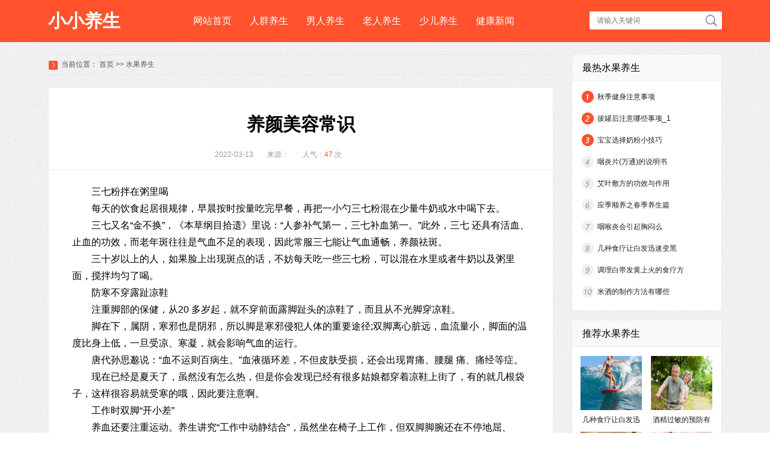

--- FILE ---
content_type: text/html; charset=Utf-8
request_url: http://ys.rzygc.com/sgys/19434.html
body_size: 7990
content:
<!DOCTYPE html>
<html>
	<head>
		<meta charset="UTF-8">
		<meta http-equiv="Cache-Control" content="no-transform" />
        <meta http-equiv="Cache-Control" content="no-siteapp" />
        <meta name="applicable-device" content="pc">
        <link rel="alternate" media="only screen and(max-width: 640px)" href="http://ys.rzygc.com/sgys/19434.html">
        <meta http-equiv="mobile-agent" content="format=html5; url=http://ys.rzygc.com/sgys/19434.html">
        <meta http-equiv="mobile-agent" content="format=xhtml; url=http://ys.rzygc.com/sgys/19434.html">
		<title>养颜美容常识_水果养生_健康养生_运动养生_小小养生</title>
		<meta name="Keywords" content=""/>
		<meta name="Description" content="三七粉拌在粥里喝每天的饮食起居很规律，早晨按时按量吃完早餐，再把一小勺三七粉混在少量牛奶或水中喝下去。三七又名“金不换”，《本草纲目"/>
		<script type="text/javascript" src="http://ys.rzygc.com/templets/default/js/mobile.js"></script>
		<script type="text/javascript">uaredirect("http://ys.rzygc.com/m/sgys/19434.html");</script>
		<link rel="stylesheet" type="text/css" href="/templets/default/css/css.css"/>
		<!--[if lt IE 9]> 
			<script src="/templets/default/js/html5.js"></script>
		<![endif]-->
	</head>
	<body>
		<header>
    <div class="top">
        <div class="top_cen">
            <h1 class="logo">
                <a href="/">小小养生</a>
            </h1>
            <div class="top_cen_fr">
                <nav class="top_nav">
                    <ul>
                        <li><a href="/">网站首页</a></li>
                        
                            <li><a href="http://ys.rzygc.com/rqys/" target="_blank">人群养生</a></li>
                        
                            <li><a href="http://ys.rzygc.com/nrys/" target="_blank">男人养生</a></li>
                        
                            <li><a href="http://ys.rzygc.com/lrys/" target="_blank">老人养生</a></li>
                        
                            <li><a href="http://ys.rzygc.com/sets/" target="_blank">少儿养生</a></li>
                        
                            <li><a href="http://ys.rzygc.com/jkxw/" target="_blank">健康新闻</a></li>
                        
                    </ul>
                </nav>
                <div class="search">
                    <form target="_blank" name="searchform" method="get" action="/search.php" id="searchSkin">
                        <input class="search_wz" placeholder="请输入关键词" type="text" name="q" id="keyword" autocomplete="off" value="" />
                        <input class="search_tj" type="submit" name="keyboard" value="搜索"/>
                    </form>
                </div>
            </div>
        </div>
    </div>
</header>
		<section class="contentbox">
			<article class="content_fl">
				<section class="weizhi">
					<span>当前位置：</span>
					<a href="/">首页</a> >> <a href=http://ys.rzygc.com/sgys/>水果养生</a>
				</section>
				<section class="neiye">
					<section class="neirong">
						<header class="neirong_top">
							<h1>养颜美容常识</h1>
							<div class="neirong_info">
								<div class="neirong_info_fl">
									<p>2022-03-13</p>
									<p>来源： </p>
									<p>人气：<span>47</span> 次</p>
								</div>
							</div>
						</header>
						<article class="neirong_body">
							<p></p>
<p>三七粉拌在粥里喝</p>
<p></p>
<p>每天的饮食起居很规律，早晨按时按量吃完早餐，再把一小勺三七粉混在少量牛奶或水中喝下去。</p>
<p>三七又名“金不换”，《本草纲目拾遗》里说：“人参补气第一，三七补血第一。”此外，三七 还具有活血、止血的功效，而老年斑往往是气血不足的表现，因此常服三七能让气血通畅，养颜祛斑。</p>
<p>三十岁以上的人，如果脸上出现斑点的话，不妨每天吃一些三七粉，可以混在水里或者牛奶以及粥里面，搅拌均匀了喝。</p>
<p>防寒不穿露趾凉鞋</p>
<p>注重脚部的保健，从20 多岁起，就不穿前面露脚趾头的凉鞋了，而且从不光脚穿凉鞋。</p>
<p>脚在下，属阴，寒邪也是阴邪，所以脚是寒邪侵犯人体的重要途径;双脚离心脏远，血流量小，脚面的温度比身上低，一旦受凉、寒凝，就会影响气血的运行。</p>
<p>唐代孙思邈说：“血不运则百病生。”血液循环差，不但皮肤受损，还会出现胃痛、腰腿 痛、痛经等症。</p>
<p>现在已经是夏天了，虽然没有怎么热，但是你会发现已经有很多姑娘都穿着凉鞋上街了，有的就几根袋子，这样很容易就受寒的哦，因此要注意啊。</p>
<p>工作时双脚“开小差”</p>
<p>养血还要注重运动。养生讲究“工作中动静结合”，虽然坐在椅子上工作，但双脚脚腕还在不停地屈、伸，向里、向外转动。</p>
<p>这样做能让血脉更畅通。每天晚饭后，慢走近1个小时，天气好时去户外，天气不好就在家里的跑步机上走。</p>
<p>即便坐在沙发上看电视，手脚也不闲着，脚趾头经常动一动，同时用手按摩3个养生穴位：涌泉、足三里、三阴交。 特别是三阴交，是肝脾肾三条阴经交汇的穴位，经常按压，能调补肝脾肾。三阴 交位于内踝骨最高点向上4指处，每次按1～3分钟即可。</p></p>
<p></p><a href="http://dxw.xywy.com/dxlf/20170410/79236.html">应该怎样的医治癫痫</a></br><a href="http://dxw.xywy.com/hb/ask/20200330/6181.html">湖北省癫痫专科医院</a></br><a href="http://dxb.120ask.com/dxbx/dxcqbx/31783.html">癫痫的初期表现都有哪些</a></br>
						</article>
                        <div class="tag">
                            <span>TAG:</span>
                            
                        </div>
						<footer class="neirong_pre">
							<p class="shang">上一篇：<a href="http://ys.rzygc.com/lrys/19433.html" title="">春季为什么皮肤会过敏</a></p>
							<p class="xia">下一篇：<a href="http://ys.rzygc.com/yscs/19435.html" title="">如何祛皱的小妙招</a></p>
						</footer>
					</section>
					<section class="xgnr">
						<div class="xgnr_tit">
							<span>相关内容</span>
						</div>
						<div class="xgnr_box">
							<ul>
								
                                <li><a href="http://ys.rzygc.com/sgys/19953.html">几种食疗让白发迅速变黑</a></li>
                                
                                <li><a href="http://ys.rzygc.com/sgys/19928.html">酒精过敏的预防有哪些</a></li>
                                
                                <li><a href="http://ys.rzygc.com/sgys/19892.html">患伤寒的症状有哪些</a></li>
                                
                                <li><a href="http://ys.rzygc.com/sgys/19781.html">减肥饮食误区有哪些</a></li>
                                
                                <li><a href="http://ys.rzygc.com/sgys/19746.html">婴幼儿在饮食上有哪些禁忌</a></li>
                                
                                <li><a href="http://ys.rzygc.com/sgys/19712.html">调理白带发黄上火的食疗方</a></li>
                                
                                <li><a href="http://ys.rzygc.com/sgys/19644.html">生男孩子应该准备什么</a></li>
                                
                                <li><a href="http://ys.rzygc.com/sgys/19594.html">米酒的制作方法有哪些</a></li>
                                
                                <li><a href="http://ys.rzygc.com/sgys/19542.html">小孩子冬季吃什么水果好</a></li>
                                
                                <li><a href="http://ys.rzygc.com/sgys/19526.html">子宫囊肿是不是很严重</a></li>
                                
                                <li><a href="http://ys.rzygc.com/sgys/19512.html">治疗宝宝胃口不好妙招</a></li>
                                
                                <li><a href="http://ys.rzygc.com/sgys/19482.html">胃疼推荐六种水果</a></li>
                                
                                <li><a href="http://ys.rzygc.com/sgys/19480.html">七种气虚体质食疗方推荐</a></li>
                                
                                <li><a href="http://ys.rzygc.com/sgys/19434.html">养颜美容常识</a></li>
                                
                                <li><a href="http://ys.rzygc.com/sgys/19422.html">产妇哺乳期吃什么食物最好</a></li>
                                
							</ul>
						</div>
					</section>
				</section>
				<section class="nrxia">
					<ul class="nrxiatit" id="meishihd6">
                    	
						<li><a href="http://ys.rzygc.com/shucys/">蔬菜养生</a></li>
            			
						<li><a href="http://ys.rzygc.com/yscpu/">养生菜谱</a></li>
            			
						<li><a href="http://ys.rzygc.com/nrenys/">女人养生</a></li>
            			
						<li><a href="http://ys.rzygc.com/znys/">中年养生</a></li>
            			
						<li><a href="http://ys.rzygc.com/spys/">食谱养生</a></li>
            			
					</ul>
					<ul class="nrxiabd" id="meishibd6">
                    	
						<li>
							<div class="nrxia_box">
								<div class="nrxia_tw">
									<ul>
                                    	
									</ul>
								</div>
								<div class="nrxia_wen">
									<ul>
										
									</ul>
								</div>
							</div>
						</li>
						
						<li>
							<div class="nrxia_box">
								<div class="nrxia_tw">
									<ul>
                                    	
									</ul>
								</div>
								<div class="nrxia_wen">
									<ul>
										
									</ul>
								</div>
							</div>
						</li>
						
						<li>
							<div class="nrxia_box">
								<div class="nrxia_tw">
									<ul>
                                    	
									</ul>
								</div>
								<div class="nrxia_wen">
									<ul>
										
                                        <li><a href="http://ys.rzygc.com/nrenys/21557.html">圆脸适合哪种卷发发型 圆脸中长发怎么扎好</a></li>
                                        
                                        <li><a href="http://ys.rzygc.com/nrenys/21556.html">额头有白头发怎么回事 吃什么治白头发变黑的</a></li>
                                        
                                        <li><a href="http://ys.rzygc.com/nrenys/21555.html">38岁有白头发吃什么好 白头发怎么变黑头发</a></li>
                                        
                                        <li><a href="http://ys.rzygc.com/nrenys/21554.html">白头发缺少什么元素 ​白头发是怎么造成的</a></li>
                                        
                                        <li><a href="http://ys.rzygc.com/nrenys/21553.html">少年白头发怎么变黑 白头发怎么办</a></li>
                                        
                                        <li><a href="http://ys.rzygc.com/nrenys/21552.html">几根白头发可以拔吗 遗传的白头发能变黑吗</a></li>
                                        
                                        <li><a href="http://ys.rzygc.com/nrenys/21551.html">头顶上长白头发是什么原因 怎样预防白头发</a></li>
                                        
                                        <li><a href="http://ys.rzygc.com/nrenys/21550.html">白头发缺什么维生素 头顶白头发多怎么治疗</a></li>
                                        
                                        <li><a href="http://ys.rzygc.com/nrenys/21549.html">白头发是什么原因 ​长白头发是缺什么</a></li>
                                        
                                        <li><a href="http://ys.rzygc.com/nrenys/21548.html">为什么头顶白头发多 才24岁有白头发怎么办</a></li>
                                        
                                        <li><a href="http://ys.rzygc.com/nrenys/21547.html">少年白头发是什么原因 少白头怎么办</a></li>
                                        
                                        <li><a href="http://ys.rzygc.com/nrenys/21546.html">后脑勺有白头发怎么办 白头发怎么预防和治疗</a></li>
                                        
                                        <li><a href="http://ys.rzygc.com/nrenys/21545.html">有白头发染什么颜色好看 白头发染发注意事项</a></li>
                                        
                                        <li><a href="http://ys.rzygc.com/nrenys/21544.html">肾亏白发怎么治疗 白头发染发的危害</a></li>
                                        
                                        <li><a href="http://ys.rzygc.com/nrenys/21543.html">白头发和肾虚有关系吗 白头发是肾虚的表现吗</a></li>
                                        
									</ul>
								</div>
							</div>
						</li>
						
						<li>
							<div class="nrxia_box">
								<div class="nrxia_tw">
									<ul>
                                    	
									</ul>
								</div>
								<div class="nrxia_wen">
									<ul>
										
                                        <li><a href="http://ys.rzygc.com/znys/19878.html">十二星座的御寒小妙招</a></li>
                                        
                                        <li><a href="http://ys.rzygc.com/znys/19847.html">孕期如何正确饮食</a></li>
                                        
                                        <li><a href="http://ys.rzygc.com/znys/19748.html">导致肠胃炎的病因</a></li>
                                        
                                        <li><a href="http://ys.rzygc.com/znys/19707.html">红斑性肢痛症的发病机制</a></li>
                                        
                                        <li><a href="http://ys.rzygc.com/znys/19694.html">哪些人不适合拔罐</a></li>
                                        
                                        <li><a href="http://ys.rzygc.com/znys/19688.html">中医药在养生保健中的作用</a></li>
                                        
                                        <li><a href="http://ys.rzygc.com/znys/19686.html">这些水果多吃长胃石</a></li>
                                        
                                        <li><a href="http://ys.rzygc.com/znys/19550.html">滥用收腹带的危害有哪些</a></li>
                                        
                                        <li><a href="http://ys.rzygc.com/znys/19524.html">8个实用保健法</a></li>
                                        
                                        <li><a href="http://ys.rzygc.com/znys/19360.html">孕妇吃哪些食物可补钙</a></li>
                                        
                                        <li><a href="http://ys.rzygc.com/znys/19337.html">白癜风患者春季如何护理好</a></li>
                                        
                                        <li><a href="http://ys.rzygc.com/znys/19320.html">几个按摩瘦脸的方法</a></li>
                                        
                                        <li><a href="http://ys.rzygc.com/znys/19315.html">白癜风是怎么进行传染的</a></li>
                                        
                                        <li><a href="http://ys.rzygc.com/znys/19282.html">艾草泡脚需要注意哪些</a></li>
                                        
                                        <li><a href="http://ys.rzygc.com/znys/19258.html">小儿斑丘疹容易混淆症状</a></li>
                                        
									</ul>
								</div>
							</div>
						</li>
						
						<li>
							<div class="nrxia_box">
								<div class="nrxia_tw">
									<ul>
                                    	
									</ul>
								</div>
								<div class="nrxia_wen">
									<ul>
										
                                        <li><a href="http://ys.rzygc.com/spys/19877.html">孕期必做的检查项目</a></li>
                                        
                                        <li><a href="http://ys.rzygc.com/spys/19855.html">适合宝宝吃的水果有哪些</a></li>
                                        
                                        <li><a href="http://ys.rzygc.com/spys/19846.html">妇女安全期避孕安全吗</a></li>
                                        
                                        <li><a href="http://ys.rzygc.com/spys/19838.html">小孩牙齿缺失能做种植牙吗</a></li>
                                        
                                        <li><a href="http://ys.rzygc.com/spys/19786.html">食物中毒治疗方法</a></li>
                                        
                                        <li><a href="http://ys.rzygc.com/spys/19629.html">哺乳期能吃板蓝根吗</a></li>
                                        
                                        <li><a href="http://ys.rzygc.com/spys/19605.html">安全期避孕需要注意的事项</a></li>
                                        
                                        <li><a href="http://ys.rzygc.com/spys/19517.html">怎么预防宝宝皮肤过敏</a></li>
                                        
                                        <li><a href="http://ys.rzygc.com/spys/19475.html">性病潜伏期的表现都有哪些</a></li>
                                        
                                        <li><a href="http://ys.rzygc.com/spys/19453.html">女性怎么计算安全期的</a></li>
                                        
                                        <li><a href="http://ys.rzygc.com/spys/19423.html">男人得什么病会影响备孕</a></li>
                                        
                                        <li><a href="http://ys.rzygc.com/spys/19387.html">老人补钙吃什么合适</a></li>
                                        
                                        <li><a href="http://ys.rzygc.com/spys/19343.html">春季幼儿保健需要注意什么</a></li>
                                        
                                        <li><a href="http://ys.rzygc.com/spys/19321.html">女性该如何避免意外怀孕</a></li>
                                        
                                        <li><a href="http://ys.rzygc.com/spys/19175.html">芒果的选购技巧说明</a></li>
                                        
									</ul>
								</div>
							</div>
						</li>
						
					</ul>
				</section>
			</article>
			<aside class="content_fr">
    <section class="zrcp">
        <div class="zrcp_tit">最热水果养生</div>
        <div class="zrcp_wen">
            <ul>
                
                <li><a href="http://ys.rzygc.com/sgys/5959.html">秋季健身注意事项</a></li>
                
                <li><a href="http://ys.rzygc.com/sgys/5871.html">拔罐后注意哪些事项_1</a></li>
                
                <li><a href="http://ys.rzygc.com/sgys/5418.html">宝宝选择奶粉小技巧</a></li>
                
                <li><a href="http://ys.rzygc.com/sgys/4592.html">咽炎片(万通)的说明书</a></li>
                
                <li><a href="http://ys.rzygc.com/sgys/1973.html">艾叶敷方的功效与作用</a></li>
                
                <li><a href="http://ys.rzygc.com/sgys/5770.html">应季顺养之春季养生篇</a></li>
                
                <li><a href="http://ys.rzygc.com/sgys/1620.html">咽喉炎会引起胸闷么</a></li>
                
                <li><a href="http://ys.rzygc.com/sgys/19953.html">几种食疗让白发迅速变黑</a></li>
                
                <li><a href="http://ys.rzygc.com/sgys/19712.html">调理白带发黄上火的食疗方</a></li>
                
                <li><a href="http://ys.rzygc.com/sgys/19594.html">米酒的制作方法有哪些</a></li>
                
            </ul>
        </div>
    </section>
    <section class="tjcp">
        <div class="tjcp_tit">推荐水果养生</div>
        <div class="tjcp_tu">
            <ul>
            	
                <li>
                    <a href="http://ys.rzygc.com/sgys/19953.html">
                        <img src="http://tuku.aaige.com/yszq/zhanneipic/pc/images/ys301.jpg" alt="几种食疗让白发迅速变黑" />
                        <span>几种食疗让白发迅速变黑</span>
                    </a>
                </li>
                
                <li>
                    <a href="http://ys.rzygc.com/sgys/19928.html">
                        <img src="http://tuku.aaige.com/yszq/zhanneipic/pc/images/ys302.jpg" alt="酒精过敏的预防有哪些" />
                        <span>酒精过敏的预防有哪些</span>
                    </a>
                </li>
                
                <li>
                    <a href="http://ys.rzygc.com/sgys/19892.html">
                        <img src="http://tuku.aaige.com/yszq/zhanneipic/pc/images/ys303.jpg" alt="患伤寒的症状有哪些" />
                        <span>患伤寒的症状有哪些</span>
                    </a>
                </li>
                
                <li>
                    <a href="http://ys.rzygc.com/sgys/19781.html">
                        <img src="http://tuku.aaige.com/yszq/zhanneipic/pc/images/ys304.jpg" alt="减肥饮食误区有哪些" />
                        <span>减肥饮食误区有哪些</span>
                    </a>
                </li>
                
                <li>
                    <a href="http://ys.rzygc.com/sgys/19746.html">
                        <img src="http://tuku.aaige.com/yszq/zhanneipic/pc/images/ys305.jpg" alt="婴幼儿在饮食上有哪些禁忌" />
                        <span>婴幼儿在饮食上有哪些禁忌</span>
                    </a>
                </li>
                
                <li>
                    <a href="http://ys.rzygc.com/sgys/19712.html">
                        <img src="http://tuku.aaige.com/yszq/zhanneipic/pc/images/ys306.jpg" alt="调理白带发黄上火的食疗方" />
                        <span>调理白带发黄上火的食疗方</span>
                    </a>
                </li>
                
            </ul>
        </div>
    </section>
    <section class="scrq">
        <ul class="scrq_tit" id="slyshd">
        	
            <li><a href="http://ys.rzygc.com/rqys/">人群养生</a></li>
            
            <li><a href="http://ys.rzygc.com/nrys/">男人养生</a></li>
            
            <li><a href="http://ys.rzygc.com/lrys/">老人养生</a></li>
            
        </ul>
        <ul id="slysbd">
        	
            <li>
                <div class="scrq_tw">
                    <ul>
                    	
                        <li id="num1">
                            <a href="http://ys.rzygc.com/rqys/21610.html"><img src="http://tuku.aaige.com/yszq/zhanneipic/pc/images/ys101.jpg" alt="葡萄可以抗衰老吗 葡萄有抗氧化的作用吗" /></a>
                            <div class="scrq_tw_you">
                                <span><a href="http://ys.rzygc.com/rqys/21610.html">葡萄可以抗衰老吗 葡萄有抗氧化的作用吗</a></span>
                                <p>1、葡萄可以抗衰老吗葡萄可以抗衰老。...</p>
                            </div>
                        </li>
                        
                        <li id="num2">
                            <a href="http://ys.rzygc.com/rqys/21609.html"><img src="http://tuku.aaige.com/yszq/zhanneipic/pc/images/ys102.jpg" alt="脸色发黄吃什么 让你轻松摆脱黄脸婆" /></a>
                            <div class="scrq_tw_you">
                                <span><a href="http://ys.rzygc.com/rqys/21609.html">脸色发黄吃什么 让你轻松摆脱黄脸婆</a></span>
                                <p>1、菊花——消肿安神由于工作生活压力...</p>
                            </div>
                        </li>
                        
                        <li id="num3">
                            <a href="http://ys.rzygc.com/rqys/21608.html"><img src="http://tuku.aaige.com/yszq/zhanneipic/pc/images/ys103.jpg" alt="红心火龙果掉色还能吃吗 红心红龙果为什么会掉色" /></a>
                            <div class="scrq_tw_you">
                                <span><a href="http://ys.rzygc.com/rqys/21608.html">红心火龙果掉色还能吃吗 红心红龙果为什么会掉色</a></span>
                                <p>1、红心火龙果掉色还能吃吗可以吃。红...</p>
                            </div>
                        </li>
                        
                        <li id="num4">
                            <a href="http://ys.rzygc.com/rqys/21607.html"><img src="http://tuku.aaige.com/yszq/zhanneipic/pc/images/ys104.jpg" alt="5岁宝宝身高体重标准 影响宝宝身高体重的因素有哪些" /></a>
                            <div class="scrq_tw_you">
                                <span><a href="http://ys.rzygc.com/rqys/21607.html">5岁宝宝身高体重标准 影响宝宝身高体重的因素有哪些</a></span>
                                <p>1、5岁男宝宝身高体重标准1.身高：98.7...</p>
                            </div>
                        </li>
                        
                    </ul>
                </div>
            </li>
            
            <li>
                <div class="scrq_tw">
                    <ul>
                    	
                        <li id="num1">
                            <a href="http://ys.rzygc.com/nrys/20518.html"><img src="http://tuku.aaige.com/yszq/zhanneipic/pc/images/ys101.jpg" alt="男人出现啤酒肚怎么办 5个方法帮你消除" /></a>
                            <div class="scrq_tw_you">
                                <span><a href="http://ys.rzygc.com/nrys/20518.html">男人出现啤酒肚怎么办 5个方法帮你消除</a></span>
                                <p>男人如何消除啤酒肚1、按压腹部脂肪　...</p>
                            </div>
                        </li>
                        
                        <li id="num2">
                            <a href="http://ys.rzygc.com/nrys/20517.html"><img src="http://tuku.aaige.com/yszq/zhanneipic/pc/images/ys102.jpg" alt="男人秋季如何护肤 这些方法很重要" /></a>
                            <div class="scrq_tw_you">
                                <span><a href="http://ys.rzygc.com/nrys/20517.html">男人秋季如何护肤 这些方法很重要</a></span>
                                <p>男人秋季如何护肤1、剃须　　男性的胡...</p>
                            </div>
                        </li>
                        
                        <li id="num3">
                            <a href="http://ys.rzygc.com/nrys/20516.html"><img src="http://tuku.aaige.com/yszq/zhanneipic/pc/images/ys103.jpg" alt="冬季宜补肾 推荐男人吃这些食物" /></a>
                            <div class="scrq_tw_you">
                                <span><a href="http://ys.rzygc.com/nrys/20516.html">冬季宜补肾 推荐男人吃这些食物</a></span>
                                <p>男人冬季吃什么可以补肾黑枣　　枣类...</p>
                            </div>
                        </li>
                        
                        <li id="num4">
                            <a href="http://ys.rzygc.com/nrys/20515.html"><img src="http://tuku.aaige.com/yszq/zhanneipic/pc/images/ys104.jpg" alt="肾脏不好会发出6个信号" /></a>
                            <div class="scrq_tw_you">
                                <span><a href="http://ys.rzygc.com/nrys/20515.html">肾脏不好会发出6个信号</a></span>
                                <p>肾脏不好会发出6个信号1、足跟痛　　...</p>
                            </div>
                        </li>
                        
                    </ul>
                </div>
            </li>
            
            <li>
                <div class="scrq_tw">
                    <ul>
                    	
                        <li id="num1">
                            <a href="http://ys.rzygc.com/lrys/19941.html"><img src="http://tuku.aaige.com/yszq/zhanneipic/pc/images/ys101.jpg" alt="秋冬滋补养生汤食谱" /></a>
                            <div class="scrq_tw_you">
                                <span><a href="http://ys.rzygc.com/lrys/19941.html">秋冬滋补养生汤食谱</a></span>
                                <p>百合鹌鹑汤 。材料——鹌鹑两至四只，...</p>
                            </div>
                        </li>
                        
                        <li id="num2">
                            <a href="http://ys.rzygc.com/lrys/19907.html"><img src="http://tuku.aaige.com/yszq/zhanneipic/pc/images/ys102.jpg" alt="对人体有害的常见植物" /></a>
                            <div class="scrq_tw_you">
                                <span><a href="http://ys.rzygc.com/lrys/19907.html">对人体有害的常见植物</a></span>
                                <p>1、不宜长期摆放在室内的花卉凡能散发...</p>
                            </div>
                        </li>
                        
                        <li id="num3">
                            <a href="http://ys.rzygc.com/lrys/19886.html"><img src="http://tuku.aaige.com/yszq/zhanneipic/pc/images/ys103.jpg" alt="三七提取物可以治疗什么病" /></a>
                            <div class="scrq_tw_you">
                                <span><a href="http://ys.rzygc.com/lrys/19886.html">三七提取物可以治疗什么病</a></span>
                                <p>①治疗心绞痛每次口服o.45克，日服3次...</p>
                            </div>
                        </li>
                        
                        <li id="num4">
                            <a href="http://ys.rzygc.com/lrys/19883.html"><img src="http://tuku.aaige.com/yszq/zhanneipic/pc/images/ys104.jpg" alt="怎么压腿让腿变直" /></a>
                            <div class="scrq_tw_you">
                                <span><a href="http://ys.rzygc.com/lrys/19883.html">怎么压腿让腿变直</a></span>
                                <p>1、正压腿面对一定高度的物体,比如高...</p>
                            </div>
                        </li>
                        
                    </ul>
                </div>
            </li>
            
        </ul>
    </section>
</aside>
		</section>
		<section class="yqlj">
			<ul class="yqlj_tit" id="yqljhd">
				<li>友情链接</li>
			</ul>
			<ul id="yqljbd">
				<li>
					<div class="yqlj_wen">
						<ul>
                        	
                                <li><a target="_blank" href="http://dxb.120ask.com/">治疗癫痫病方法</a></li>
                            
                                <li><a target="_blank" href="http://dxb.120ask.com/jxxdxyy/">鸡西癫痫病医院</a></li>
                            
                                <li><a target="_blank" href="http://dxb.120ask.com/ahdxyy/">安徽癫痫病医院</a></li>
                            
                                <li><a target="_blank" href="http://dxb.120ask.com/zjdxyy/">浙江癫痫病医院</a></li>
                            
                                <li><a target="_blank" href="http://dxb.120ask.com/cddxyy/">成都癫痫病医院</a></li>
                            
                                <li><a target="_blank" href="http://dxb.120ask.com/njdxyy/">南京癫痫病医院</a></li>
                            
                                <li><a target="_blank" href="http://dxb.120ask.com/lydxyy/">洛阳癫痫病医院</a></li>
                            
                                <li><a target="_blank" href="http://m.dxb.120ask.com/dxyy/gxdxyy/">广西癫痫病医院哪家好</a></li>
                            
                                <li><a target="_blank" href="http://m.dxb.120ask.com/dxyy/zzdxyy/">郑州癫痫病专业医院</a></li>
                            
                                <li><a target="_blank" href="http://m.dxb.120ask.com/dxyw/zldxzhdy/">治癫痫的好药</a></li>
                            
                                <li><a target="_blank" href="http://m.dxb.120ask.com/dxsm/dxdsm/">癫痫婴儿的寿命</a></li>
                            
                                <li><a target="_blank" href="http://m.dxb.120ask.com/dxyy/jxxdxyy/">鸡西癫痫病医院哪家好</a></li>
                            
                                <li><a target="_blank" href="http://m.dxb.120ask.com/dxyy/jndxyy/">济南癫痫病医院哪家正规</a></li>
                            
                                <li><a target="_blank" href="http://m.dxb.120ask.com/dxyy/hhhtdxyy/">呼和浩特癫痫病专业医院</a></li>
                            
                                <li><a target="_blank" href="http://m.dxb.120ask.com/dxyy/nndxyy/">南宁癫痫病医院哪家好</a></li>
                            
                                <li><a target="_blank" href="http://m.dxb.120ask.com/dxfl/zzxdx/">症状性癫痫如何治疗</a></li>
                            
                                <li><a target="_blank" href="http://m.dxb.120ask.com/dxyy/hebdxyy/">哈尔滨癫痫病医院哪家好</a></li>
                            
                                <li><a target="_blank" href="http://m.dxb.120ask.com/dxjj/dxjjcs/">癫痫病急救措施的方法</a></li>
                            
                                <li><a target="_blank" href="http://m.dxb.120ask.com/dxgs/dxby/">得癫痫的原因</a></li>
                            
                                <li><a target="_blank" href="http://m.dxb.120ask.com/dxfz/dxxfz/">治疗癫痫小发作首选</a></li>
                            
                                <li><a target="_blank" href="http://www2.cylkf.com/">陕西看癫痫病的专科医院</a></li>
                            
                                <li><a target="_blank" href="http://zzjhyy.mraqc.com/">郑州军海医院可靠吗</a></li>
                            
                                <li><a target="_blank" href="http://www.iavzf.com/">银川治疗癫痫病医院</a></li>
                            
                                <li><a target="_blank" href="http://www.gydxb110.com/">长春癫痫医院</a></li>
                            
                                <li><a target="_blank" href="http://www.lzdxb110.com/">兰州癫痫医院哪好</a></li>
                            
                                <li><a target="_blank" href="http://www.dxxhn.com/">陕西最好的癫痫治疗医院</a></li>
                            
                                <li><a target="_blank" href="https://dxb.120ask.com/cdjsdxbyy/">成都军盛癫痫病医院</a></li>
                            
                                <li><a target="_blank" href="https://dxb.120ask.com/cdjsdxbyy/yyjj/">成都军盛医院简介</a></li>
                            
                                <li><a target="_blank" href="https://dxb.120ask.com/cdjsdxbyy/yydz/">成都军盛癫痫医院地址</a></li>
                            
                                <li><a target="_blank" href="https://dxb.120ask.com/cdjsdxbyy/tsyl/">成都军盛癫痫医院怎么样</a></li>
                            
                                <li><a target="_blank" href="https://dxb.120ask.com/xafyyl/fyyyfw/zlzl/">西安附医中医院肿瘤科</a></li>
                            
                                <li><a target="_blank" href="https://dxb.120ask.com/xafyyl/fyyyfw/zlzl/">西安附医中医院看肿瘤</a></li>
                            
                                <li><a target="_blank" href="https://dxb.120ask.com/cdjsdxbyy/yyhj/">成都军盛癫痫医院环境</a></li>
                            
                                <li><a target="_blank" href="https://dxb.120ask.com/dxyy/zzdxyy/">郑州癫痫病专科医院</a></li>
                            
                                <li><a target="_blank" href="https://dxb.120ask.com/xadxyy/">西安癫痫病专业医院</a></li>
                            
                                <li><a target="_blank" href="https://dxb.120ask.com/whdxyy/">武汉癫痫病医院</a></li>
                            
                                <li><a target="_blank" href="https://dxb.120ask.com/hebdxyy/">哈尔滨癫痫医院</a></li>
                            
                                <li><a target="_blank" href="https://dxb.120ask.com/henandxyy/">河南癫痫病医院</a></li>
                            
                                <li><a target="_blank" href="https://dxb.120ask.com/shanxidxyy/">陕西癫痫专科医院</a></li>
                            
                                <li><a target="_blank" href="https://dxb.120ask.com/hljdxyy/">黑龙江癫痫专业医院</a></li>
                            
                                <li><a target="_blank" href="http://dianxian.familydoctor.com.cn/">癫痫病怎么治疗</a></li>
                            
                                <li><a target="_blank" href="http://dianxian.familydoctor.com.cn/m/dxbzz/">癫痫病的症状有哪些</a></li>
                            
                                <li><a target="_blank" href="http://dianxian.familydoctor.com.cn/m/dxbzy/">癫痫能治愈吗</a></li>
                            
                                <li><a target="_blank" href="http://dianxian.familydoctor.com.cn/m/dxbzl/">癫痫病的治疗方法</a></li>
                            
                                <li><a target="_blank" href="http://dianxian.familydoctor.com.cn/m/">癫痫病怎么治疗</a></li>
                            
                                <li><a target="_blank" href="https://dxb.120ask.com/xazjdxbyy/yyjj">西安中际癫痫病医院怎么样</a></li>
                            
                                <li><a target="_blank" href="http://www.ahjzjy.com/">北京癫痫病医院</a></li>
                            
                                <li><a target="_blank" href="https://dxb.120ask.com/">癫痫病的治疗方法</a></li>
                            
                                <li><a target="_blank" href="http://dxb.fx120.net/">癫痫病治疗方法</a></li>
                            
                                <li><a target="_blank" href="https://dxb.120ask.com/xazjdxbyy/">西安中际癫痫病医院</a></li>
                            
                                <li><a target="_blank" href="https://dxb.120ask.com/dxfy/">治疗癫痫的费用</a></li>
                            
                                <li><a target="_blank" href="http://m.dxb.120ask.com/">治疗癫痫病专科医院</a></li>
                            
                                <li><a target="_blank" href="https://dxb.120ask.com/dxyy/bjdxyy/">北京癫痫病医院排名</a></li>
                            
                                <li><a target="_blank" href="https://dxb.120ask.com/dxyy/hljdxyy/">黑龙江专业的癫痫病医院</a></li>
                            
                                <li><a target="_blank" href="https://dxb.120ask.com/dxyy/hebdxyy/">哈尔滨癫痫重点医院</a></li>
                            
                                <li><a target="_blank" href="https://dxb.120ask.com/dxyy/hubeidxyy/">湖北治疗癫痫病医院</a></li>
                            
                                <li><a target="_blank" href="https://dxb.120ask.com/dxyy/whdxyy/">武汉癫痫病医院哪家好</a></li>
                            
                                <li><a target="_blank" href="https://dxb.120ask.com/dxyy/shanxidxyy/">陕西治疗癫痫病医院</a></li>
                            
                                <li><a target="_blank" href="https://dxb.120ask.com/dxyy/xadxyy/">西安癫痫病医院</a></li>
                            
                                <li><a target="_blank" href="https://dxb.120ask.com/">治疗癫痫病</a></li>
                            
                                <li><a target="_blank" href="http://dxb.qiuyi.cn/">癫痫病治疗</a></li>
                            
                                <li><a target="_blank" href="http://dxb.qiuyi.cn/nx/">宁夏癫痫病医院</a></li>
                            
                                <li><a target="_blank" href="http://dxb.qiuyi.cn/tj/">天津癫痫病医院</a></li>
                            
                                <li><a target="_blank" href="http://dxb.qiuyi.cn/han/">湖南癫痫病医院</a></li>
                            
                                <li><a target="_blank" href="http://dxb.qiuyi.cn/hna/">河南郑州治疗癫痫病的医院</a></li>
                            
                                <li><a target="_blank" href="http://dxb.qiuyi.cn/hl/">黑龙江哈尔滨专治癫痫病的医院</a></li>
                            
                                <li><a target="_blank" href="http://m.dxb.qiuyi.cn/">癫痫的治疗方法</a></li>
                            
                                <li><a target="_blank" href="http://m.dxb.qiuyi.cn/hl/">黑龙江癫痫病专科医院哪家好</a></li>
                            
                                <li><a target="_blank" href="https://dxb.120ask.com/dxyy/shanxidxyy/">陕西治疗癫痫病医院</a></li>
                            
                                <li><a target="_blank" href="https://dxb.120ask.com/dxyy/whdxyy/">武汉癫痫病医院哪家好</a></li>
                            
                                <li><a target="_blank" href="https://dxb.120ask.com/dxyy/hubeidxyy/">湖北治疗癫痫病医院</a></li>
                            
                                <li><a target="_blank" href="https://dxb.120ask.com/dxyy/hebdxyy/">哈尔滨癫痫重点医院</a></li>
                            
                                <li><a target="_blank" href="https://dxb.120ask.com/dxyy/hljdxyy/">黑龙江专业的癫痫病医院</a></li>
                            
                                <li><a target="_blank" href=""></a></li>
                            
                                <li><a target="_blank" href=""></a></li>
                            
                                <li><a target="_blank" href=""></a></li>
                            
                                <li><a target="_blank" href=""></a></li>
                            
                                <li><a target="_blank" href=""></a></li>
                            
                                <li><a target="_blank" href=""></a></li>
                            
                                <li><a target="_blank" href=""></a></li>
                            
                                <li><a target="_blank" href=""></a></li>
                            
                                <li><a target="_blank" href=""></a></li>
                            
                                <li><a target="_blank" href=""></a></li>
                            
                                <li><a target="_blank" href=""></a></li>
                            
                                <li><a target="_blank" href=""></a></li>
                            
                                <li><a target="_blank" href=""></a></li>
                            
                                <li><a target="_blank" href=""></a></li>
                            
                                <li><a target="_blank" href=""></a></li>
                            
                                <li><a target="_blank" href=""></a></li>
                            
                                <li><a target="_blank" href=""></a></li>
                            
                                <li><a target="_blank" href=""></a></li>
                            
                                <li><a target="_blank" href=""></a></li>
                            
                                <li><a target="_blank" href=""></a></li>
                            
                                <li><a target="_blank" href="http://dianxian.familydoctor.com.cn/hebdxbyy/">哈尔滨癫痫病</a></li>
                            
                                <li><a target="_blank" href="http://dianxian.familydoctor.com.cn/m/dxbzl/">治疗癫痫病新方法</a></li>
                            
                                <li><a target="_blank" href="http://dianxian.familydoctor.com.cn/hndxbyy/2609813.html">河南专业治癫痫病医院</a></li>
                            
                                <li><a target="_blank" href="http://dianxian.familydoctor.com.cn/zzdxbyy/6.html">郑州哪家医院看癫痫病好</a></li>
                            
                                <li><a target="_blank" href="http://dianxian.familydoctor.com.cn/dxwbo/">儿童癫痫病医院</a></li>
                            
                                <li><a target="_blank" href="http://dianxian.familydoctor.com.cn/zzdxbyy/4.html">郑州哪家医院看癫痫病好</a></li>
                            
                                <li><a target="_blank" href="http://dianxian.familydoctor.com.cn/m/gzdxbyy/">贵州癫痫病治疗医院</a></li>
                            
                                <li><a target="_blank" href="http://dianxian.familydoctor.com.cn/dxvh/1017702.html">北京市癫痫医院</a></li>
                            
                                <li><a target="_blank" href="http://dianxian.familydoctor.com.cn/whdxbyy/">武汉羊角风医院</a></li>
                            
                                <li><a target="_blank" href="http://dianxian.familydoctor.com.cn/cqdxbyy">重庆癫痫医院</a></li>
                            
                                <li><a target="_blank" href="http://dianxian.familydoctor.com.cn/dximm/">治疗癫痫病哪比较好</a></li>
                            
                                <li><a target="_blank" href="http://dianxian.familydoctor.com.cn/m/dxbzy/">癫痫病能不能治好</a></li>
                            
                                <li><a target="_blank" href="http://dianxian.familydoctor.com.cn/dxtr/2128281.html">癫痫病能否医好</a></li>
                            
                                <li><a target="_blank" href="http://dianxian.familydoctor.com.cn/scdxbyy/">四川看癫痫哪家医院好</a></li>
                            
                                <li><a target="_blank" href="http://dianxian.familydoctor.com.cn/cddxbyy/">成都治疗癫痫病医院</a></li>
                            
                                <li><a target="_blank" href="http://dianxian.familydoctor.com.cn/m/dxbzy/">癫痫病能治吗</a></li>
                            
                                <li><a target="_blank" href="http://dianxian.familydoctor.com.cn/dxbby/2575861.html">诱发癫痫的原因</a></li>
                            
                                <li><a target="_blank" href="http://dianxian.familydoctor.com.cn/dxbyw/2576711.html">治疗癫痫病的药物</a></li>
                            
                                <li><a target="_blank" href="http://dianxian.familydoctor.com.cn/m/dxrfy/">治疗癫痫病什么方法好</a></li>
                            
                                <li><a target="_blank" href="http://dianxian.familydoctor.com.cn/dxbzl/2575228.html">癫痫病治疗效果</a></li>
                            
                                <li><a target="_blank" href="http://dianxian.familydoctor.com.cn/dxbzl/">癫痫病如何治</a></li>
                            
						</ul>
					</div>
				</li>
			</ul>
		</section>
		<footer class="dibu">
    <div class="dibu_mid">
        <div class="dibu_nav">
            <ul>
                <li><a href="/">网站首页</a></li>
                
                    <li><a href="http://ys.rzygc.com/rqys/">人群养生</a></li>
                
                    <li><a href="http://ys.rzygc.com/nrys/">男人养生</a></li>
                
                    <li><a href="http://ys.rzygc.com/lrys/">老人养生</a></li>
                
                    <li><a href="http://ys.rzygc.com/sets/">少儿养生</a></li>
                
                    <li><a href="http://ys.rzygc.com/jkxw/">健康新闻</a></li>
                
                    <li><a href="http://ys.rzygc.com/zyys/">中医养生</a></li>
                
                    <li><a href="http://ys.rzygc.com/ysbj/">养生保健</a></li>
                
                    <li><a href="http://ys.rzygc.com/slys/">食疗养生</a></li>
                
                    <li><a href="http://ys.rzygc.com/yssp/">养生食谱</a></li>
                
                    <li><a href="http://ys.rzygc.com/siys/">四季养生</a></li>
                
                    <li><a href="http://ys.rzygc.com/jbyf/">疾病预防</a></li>
                
                <li class="dbnla"><a href="/sitemap.xml">网站地图</a></li>
            </ul>
        </div>
        <div class="msdjc">小小养生</div>
        <div class="copyright">Copyright &copy; 2013-2022 All right reserved. 版权所有</div>
    </div>
</footer>
<script src="/templets/default/js/jquery-1.8.3.min.js" type="text/javascript"></script>
<script src="/templets/default/js/index.js" type="text/javascript"></script>
        <div style="display:none"><script type="text/javascript" language="javascript" src="/plus/hit.php?aid=19434"></script></div>
	</body>
</html>